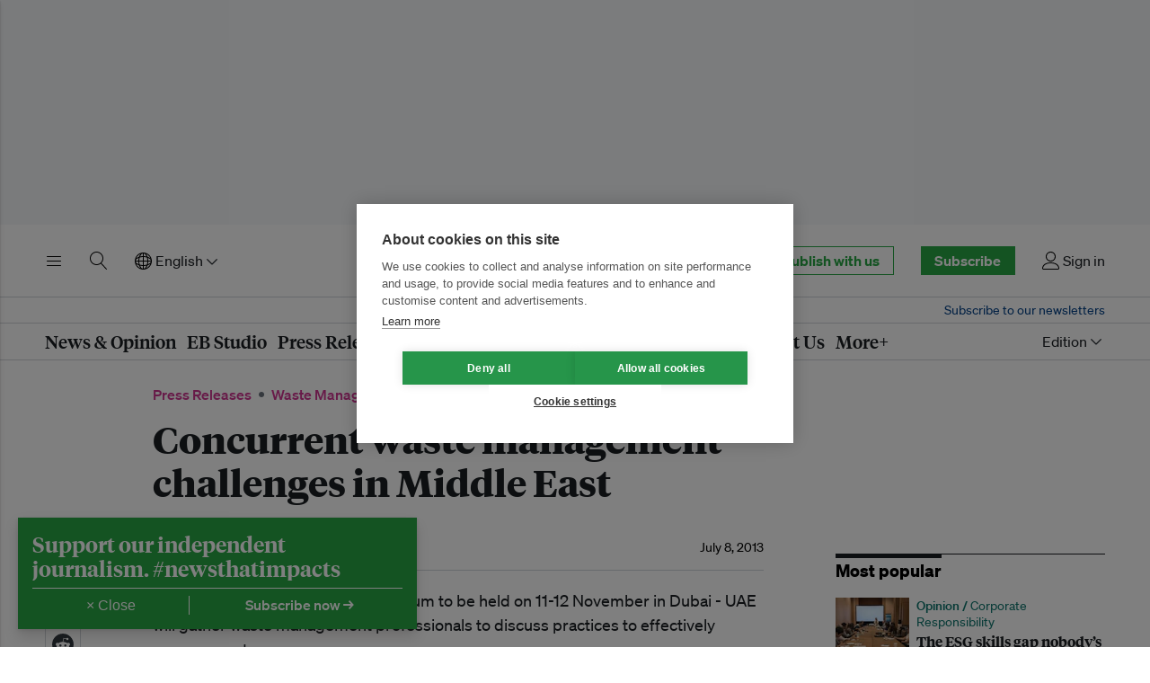

--- FILE ---
content_type: text/html; charset=utf-8
request_url: https://www.google.com/recaptcha/api2/aframe
body_size: 268
content:
<!DOCTYPE HTML><html><head><meta http-equiv="content-type" content="text/html; charset=UTF-8"></head><body><script nonce="wPCf3k5_nhkk5W5A3tV4wg">/** Anti-fraud and anti-abuse applications only. See google.com/recaptcha */ try{var clients={'sodar':'https://pagead2.googlesyndication.com/pagead/sodar?'};window.addEventListener("message",function(a){try{if(a.source===window.parent){var b=JSON.parse(a.data);var c=clients[b['id']];if(c){var d=document.createElement('img');d.src=c+b['params']+'&rc='+(localStorage.getItem("rc::a")?sessionStorage.getItem("rc::b"):"");window.document.body.appendChild(d);sessionStorage.setItem("rc::e",parseInt(sessionStorage.getItem("rc::e")||0)+1);localStorage.setItem("rc::h",'1768761698799');}}}catch(b){}});window.parent.postMessage("_grecaptcha_ready", "*");}catch(b){}</script></body></html>

--- FILE ---
content_type: image/svg+xml
request_url: https://d11qvh2fgoiqjh.cloudfront.net/static/assets/img/icons/unmute-16-white.e2b199910327.svg
body_size: 174
content:
<svg xmlns="http://www.w3.org/2000/svg" width="16" height="16" viewBox="0 0 16 16"><path fill-rule="evenodd" fill="#fff" d="M7.563 2.069A.75.75 0 018 2.75v10.5a.75.75 0 01-1.238.57L3.472 11H1.75A1.75 1.75 0 010 9.25v-2.5C0 5.784.784 5 1.75 5h1.723l3.289-2.82a.75.75 0 01.801-.111zM6.5 4.38L4.238 6.319a.75.75 0 01-.488.181h-2a.25.25 0 00-.25.25v2.5c0 .138.112.25.25.25h2a.75.75 0 01.488.18L6.5 11.62V4.38zm6.096-2.038a.75.75 0 011.06 0 8 8 0 010 11.314.75.75 0 01-1.06-1.06 6.5 6.5 0 000-9.193.75.75 0 010-1.06v-.001zm-1.06 2.121a.75.75 0 10-1.061 1.061 3.5 3.5 0 010 4.95.75.75 0 101.06 1.06 5 5 0 000-7.07l.001-.001z"/></svg>
